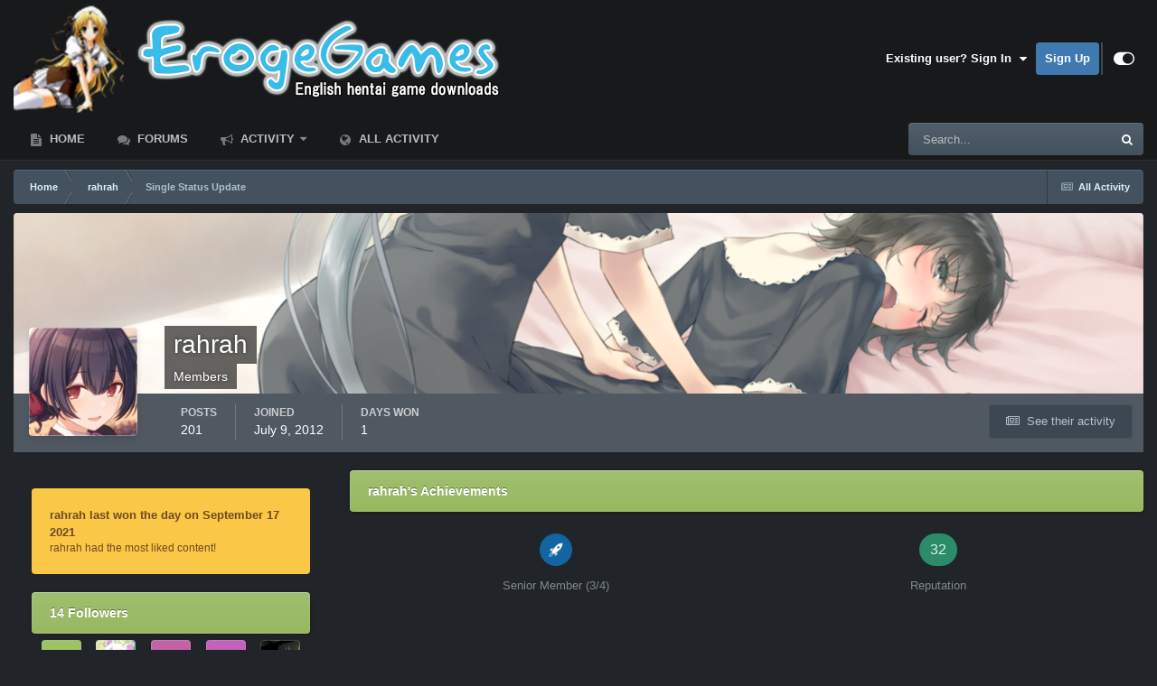

--- FILE ---
content_type: text/html;charset=UTF-8
request_url: https://erogegames.com/profile/1966-rahrah/?status=4412&type=status
body_size: 13547
content:
<!DOCTYPE html>
<html id="focus" lang="en-US" dir="ltr" 
data-focus-guest
data-focus-group-id='2'
data-focus-theme-id='2'

data-focus-navigation='dropdown'

data-focus-bg='1'




data-focus-scheme='dark'

data-focus-cookie='2'

data-focus-userlinks='radius sep cta'
data-focus-post='no-margin'
data-focus-post-header='background border-v'
data-focus-post-controls='transparent buttons'
data-focus-blocks='transparent'
data-focus-ui="guest-alert new-badge transparent-ficon"
>
	<head>
		<meta charset="utf-8">
		<title>Single Status Update from 01/02/16 by Cru3l - ErogeGames</title>
		
			
<!-- Google tag (gtag.js) -->
<script async src="https://www.googletagmanager.com/gtag/js?id=G-YW7BHNHMNM" type="bf0eeac651cb4f24c0b6c6c3-text/javascript"></script>
<script type="bf0eeac651cb4f24c0b6c6c3-text/javascript">
  window.dataLayer = window.dataLayer || [];
  function gtag(){dataLayer.push(arguments);}
  gtag('js', new Date());

  gtag('config', 'G-YW7BHNHMNM');
</script>

		
		

	<meta name="viewport" content="width=device-width, initial-scale=1">


	
	


	<meta name="twitter:card" content="summary" />




	
		
			
				<meta property="og:site_name" content="ErogeGames">
			
		
	

	
		
			
				<meta property="og:locale" content="en_US">
			
		
	


	
		<link rel="canonical" href="https://erogegames.com/profile/1966-rahrah/?status=4412&amp;type=status" />
	





<link rel="manifest" href="https://erogegames.com/manifest.webmanifest/">
<meta name="msapplication-config" content="https://erogegames.com/browserconfig.xml/">
<meta name="msapplication-starturl" content="/">
<meta name="application-name" content="ErogeGames">
<meta name="apple-mobile-web-app-title" content="ErogeGames">

	<meta name="theme-color" content="#17191b">










<link rel="preload" href="//erogegames.com/applications/core/interface/font/fontawesome-webfont.woff2?v=4.7.0" as="font" crossorigin="anonymous">
		




	<link rel='stylesheet' href='//static.erogegames.com/css_built_2/341e4a57816af3ba440d891ca87450ff_framework.css.gz?v=4e52a1ea3c1764418634' media='all'>

	<link rel='stylesheet' href='//static.erogegames.com/css_built_2/05e81b71abe4f22d6eb8d1a929494829_responsive.css.gz?v=4e52a1ea3c1764418634' media='all'>

	<link rel='stylesheet' href='//static.erogegames.com/css_built_2/90eb5adf50a8c640f633d47fd7eb1778_core.css.gz?v=4e52a1ea3c1764418634' media='all'>

	<link rel='stylesheet' href='//static.erogegames.com/css_built_2/5a0da001ccc2200dc5625c3f3934497d_core_responsive.css.gz?v=4e52a1ea3c1764418634' media='all'>

	<link rel='stylesheet' href='//static.erogegames.com/css_built_2/24bd4821c74747f952801a16eb6c868a_main.css.gz?v=4e52a1ea3c1764418634' media='all'>

	<link rel='stylesheet' href='//static.erogegames.com/css_built_2/13136374e1b49ed2a6386fef2a59fb0c_skins.css.gz?v=4e52a1ea3c1764418634' media='all'>

	<link rel='stylesheet' href='//static.erogegames.com/css_built_2/ffdbd8340d5c38a97b780eeb2549bc3f_profiles.css.gz?v=4e52a1ea3c1764418634' media='all'>

	<link rel='stylesheet' href='//static.erogegames.com/css_built_2/f2ef08fd7eaff94a9763df0d2e2aaa1f_streams.css.gz?v=4e52a1ea3c1764418634' media='all'>

	<link rel='stylesheet' href='//static.erogegames.com/css_built_2/9be4fe0d9dd3ee2160f368f53374cd3f_leaderboard.css.gz?v=4e52a1ea3c1764418634' media='all'>

	<link rel='stylesheet' href='//static.erogegames.com/css_built_2/125515e1b6f230e3adf3a20c594b0cea_profiles_responsive.css.gz?v=4e52a1ea3c1764418634' media='all'>





<link rel='stylesheet' href='//static.erogegames.com/css_built_2/258adbb6e4f3e83cd3b355f84e3fa002_custom.css.gz?v=4e52a1ea3c1764418634' media='all'>




		
<script type="bf0eeac651cb4f24c0b6c6c3-text/javascript">
var focusHtml = document.getElementById('focus');
var cookieId = focusHtml.getAttribute('data-focus-cookie');

//	['setting-name', enabled-by-default, has-toggle]
var focusSettings = [
	
 
	['mobile-footer', 1, 1],
	['fluid', 1, 1],
	['larger-font-size', 0, 1],
	['sticky-author-panel', 0, 1],
	['sticky-sidebar', 0, 1],
	['flip-sidebar', 0, 1],
	
	
]; 
for(var i = 0; i < focusSettings.length; i++) {
	var settingName = focusSettings[i][0];
	var isDefault = focusSettings[i][1];
	var allowToggle = focusSettings[i][2];
	if(allowToggle){
		var choice = localStorage.getItem(settingName);
		if( (choice === '1') || (!choice && (isDefault)) ){
			focusHtml.classList.add('enable--' + settingName + '');
		}
	} else if(isDefault){
		focusHtml.classList.add('enable--' + settingName + '');
	}
}


</script>

 
		
		
		

	
	<link rel='shortcut icon' href='//static.erogegames.com/monthly_2021_07/favicon.png' type="image/png">

		
 
	</head>
	<body class="ipsApp ipsApp_front ipsJS_none ipsClearfix" data-controller="core.front.core.app"  data-message=""  data-pageapp="core" data-pagelocation="front" data-pagemodule="members" data-pagecontroller="profile" data-pageid="1966"  >
		<a href="#ipsLayout_mainArea" class="ipsHide" title="Go to main content on this page" accesskey="m">Jump to content</a>
		
			
<ul id='elMobileNav' class='ipsResponsive_hideDesktop' data-controller='core.front.core.mobileNav'>
	
		
			
			
				
					<li id='elMobileBreadcrumb'>
						<a href='https://erogegames.com/profile/1966-rahrah/'>
							<span>rahrah</span>
						</a>
					</li>
				
				
			
				
				
			
		
	
  
	<li class='elMobileNav__home'>
		<a href='https://erogegames.com/'><i class="fa fa-home" aria-hidden="true"></i></a>
	</li>
	
	
	<li >
		<a data-action="defaultStream" href='https://erogegames.com/discover/'><i class="fa fa-newspaper-o" aria-hidden="true"></i></a>
	</li>

	

	
		<li class='ipsJS_show'>
			<a href='https://erogegames.com/search/' data-class='display--focus-mobile-search'><i class='fa fa-search'></i></a>
		</li>
	

	
<li data-focus-editor>
	<a href='#'>
		<i class='fa fa-toggle-on'></i>
	</a>
</li>
<li data-focus-toggle-theme>
	<a href='#'>
		<i class='fa'></i>
	</a>
</li>
  	
	<li data-ipsDrawer data-ipsDrawer-drawerElem='#elMobileDrawer'>
		<a href='#'>
			
			
				
			
			
			
			<i class='fa fa-navicon'></i>
		</a>
	</li>
</ul>
			
<div class='focus-mobile-search'>
	<div class='focus-mobile-search__close' data-class='display--focus-mobile-search'><i class="fa fa-times" aria-hidden="true"></i></div>
</div>
			<div id="ipsLayout_header">
				<header class="focus-header">
					<div class="ipsLayout_container">
						<div class="focus-header-align">
							
<a class='focus-logo' href='https://erogegames.com/' accesskey='1'>
	
		
		<span class='focus-logo__image'>
			<img src="//static.erogegames.com/monthly_2021_07/607343991_EGlogo.png.f84dd6dfb787309f7f326bb2b9d5a539.png" alt='ErogeGames'>
		</span>
		
			<!-- <span class='focus-logo__text'>
				<span class='focus-logo__name'>ErogeGames.com</span>
				<span class='focus-logo__slogan'>Hentai games download</span>
			</span> -->
		
	
</a>
							
								<div class="focus-user">

	<ul id='elUserNav' class='ipsList_inline cSignedOut ipsResponsive_showDesktop'>
		<li id='elSignInLink'>
			<a href='https://erogegames.com/login/' data-ipsMenu-closeOnClick="false" data-ipsMenu id='elUserSignIn'>
				Existing user? Sign In &nbsp;<i class='fa fa-caret-down'></i>
			</a>
			
<div id='elUserSignIn_menu' class='ipsMenu ipsMenu_auto ipsHide'>
	<form accept-charset='utf-8' method='post' action='https://erogegames.com/login/'>
		<input type="hidden" name="csrfKey" value="85057571cba8081eac82440263efb034">
		<input type="hidden" name="ref" value="aHR0cHM6Ly9lcm9nZWdhbWVzLmNvbS9wcm9maWxlLzE5NjYtcmFocmFoLz9zdGF0dXM9NDQxMiZ0eXBlPXN0YXR1cw==">
		<div data-role="loginForm">
			
			
			
				
<div class="ipsPad ipsForm ipsForm_vertical">
	<h4 class="ipsType_sectionHead">Sign In</h4>
	<br><br>
	<ul class='ipsList_reset'>
		<li class="ipsFieldRow ipsFieldRow_noLabel ipsFieldRow_fullWidth">
			
			
				<input type="email" placeholder="Email Address" name="auth" autocomplete="email">
			
		</li>
		<li class="ipsFieldRow ipsFieldRow_noLabel ipsFieldRow_fullWidth">
			<input type="password" placeholder="Password" name="password" autocomplete="current-password">
		</li>
		<li class="ipsFieldRow ipsFieldRow_checkbox ipsClearfix">
			<span class="ipsCustomInput">
				<input type="checkbox" name="remember_me" id="remember_me_checkbox" value="1" checked aria-checked="true">
				<span></span>
			</span>
			<div class="ipsFieldRow_content">
				<label class="ipsFieldRow_label" for="remember_me_checkbox">Remember me</label>
				<span class="ipsFieldRow_desc">Not recommended on shared computers</span>
			</div>
		</li>
		<li class="ipsFieldRow ipsFieldRow_fullWidth">
			<button type="submit" name="_processLogin" value="usernamepassword" class="ipsButton ipsButton_primary ipsButton_small" id="elSignIn_submit">Sign In</button>
			
				<p class="ipsType_right ipsType_small">
					
						<a href='https://erogegames.com/lostpassword/' data-ipsDialog data-ipsDialog-title='Forgot your password?'>
					
					Forgot your password?</a>
				</p>
			
		</li>
	</ul>
</div>
			
		</div>
	</form>
</div>
		</li>
		
			<li>
				
					<a href='https://erogegames.com/register/' data-ipsDialog data-ipsDialog-size='narrow' data-ipsDialog-title='Sign Up' id='elRegisterButton'>Sign Up</a>
				
			</li>
		
		
<li class='elUserNav_sep'></li>
<li class='cUserNav_icon' data-focus-editor>
	<a href='#' data-ipsTooltip>
		<i class='fa fa-toggle-on'></i>
	</a>
</li>
<li class='cUserNav_icon' data-focus-toggle-theme>
	<a href='#' data-ipsTooltip>
		<i class='fa'></i>
	</a>
</li>

 
	</ul>
</div>
							
						</div>
					</div>
				</header>
				<div class="ipsLayout_container ipsResponsive_showDesktop">
					<div class="focus-nav-bar">
						<div class="ipsLayout_container ipsFlex ipsFlex-jc:between ipsFlex-ai:center">
							<div class="focus-nav">

	<nav  class=' ipsResponsive_showDesktop'>
		<div class='ipsNavBar_primary ipsNavBar_primary--loading ipsLayout_container '>
			<ul data-role="primaryNavBar" class='ipsClearfix'>
				


	
		
		
		<li  id='elNavSecondary_20' data-role="navBarItem" data-navApp="cms" data-navExt="Pages">
			
			
				<a href="https://erogegames.com"  data-navItem-id="20" >
					Home<span class='ipsNavBar_active__identifier'></span>
				</a>
			
			
		</li>
	
	

	
		
		
		<li  id='elNavSecondary_10' data-role="navBarItem" data-navApp="forums" data-navExt="Forums">
			
			
				<a href="https://erogegames.com/forums/"  data-navItem-id="10" >
					Forums<span class='ipsNavBar_active__identifier'></span>
				</a>
			
			
		</li>
	
	

	
		
		
		<li  id='elNavSecondary_2' data-role="navBarItem" data-navApp="core" data-navExt="CustomItem">
			
			
				<a href="https://erogegames.com/discover/"  data-navItem-id="2" >
					Activity<span class='ipsNavBar_active__identifier'></span>
				</a>
			
			
				<ul class='ipsNavBar_secondary ipsHide' data-role='secondaryNavBar'>
					


	
	

	
	

	
	

	
		
		
		<li  id='elNavSecondary_8' data-role="navBarItem" data-navApp="core" data-navExt="Search">
			
			
				<a href="https://erogegames.com/search/"  data-navItem-id="8" >
					Search<span class='ipsNavBar_active__identifier'></span>
				</a>
			
			
		</li>
	
	

	
	

					<li class='ipsHide' id='elNavigationMore_2' data-role='navMore'>
						<a href='#' data-ipsMenu data-ipsMenu-appendTo='#elNavigationMore_2' id='elNavigationMore_2_dropdown'>More <i class='fa fa-caret-down'></i></a>
						<ul class='ipsHide ipsMenu ipsMenu_auto' id='elNavigationMore_2_dropdown_menu' data-role='moreDropdown'></ul>
					</li>
				</ul>
			
		</li>
	
	

	
		
		
		<li  id='elNavSecondary_4' data-role="navBarItem" data-navApp="core" data-navExt="AllActivity">
			
			
				<a href="https://erogegames.com/discover/"  data-navItem-id="4" >
					All Activity<span class='ipsNavBar_active__identifier'></span>
				</a>
			
			
		</li>
	
	

				
				<li class="focus-nav__more focus-nav__more--hidden">
					<a href="#"> More </a>
					<ul class='ipsNavBar_secondary'></ul>
				</li>
				
			</ul>
			

	<div id="elSearchWrapper">
		<div id='elSearch' data-controller="core.front.core.quickSearch">
			<form accept-charset='utf-8' action='//erogegames.com/search/?do=quicksearch' method='post'>
                <input type='search' id='elSearchField' placeholder='Search...' name='q' autocomplete='off' aria-label='Search'>
                <details class='cSearchFilter'>
                    <summary class='cSearchFilter__text'></summary>
                    <ul class='cSearchFilter__menu'>
                        
                        <li><label><input type="radio" name="type" value="all" ><span class='cSearchFilter__menuText'>Everywhere</span></label></li>
                        
                        
                            <li><label><input type="radio" name="type" value="core_statuses_status" checked><span class='cSearchFilter__menuText'>Status Updates</span></label></li>
                        
                            <li><label><input type="radio" name="type" value="forums_topic"><span class='cSearchFilter__menuText'>Topics</span></label></li>
                        
                            <li><label><input type="radio" name="type" value="cms_pages_pageitem"><span class='cSearchFilter__menuText'>Pages</span></label></li>
                        
                            <li><label><input type="radio" name="type" value="cms_records2"><span class='cSearchFilter__menuText'>Downloads</span></label></li>
                        
                            <li><label><input type="radio" name="type" value="core_members"><span class='cSearchFilter__menuText'>Members</span></label></li>
                        
                    </ul>
                </details>
				<button class='cSearchSubmit' type="submit" aria-label='Search'><i class="fa fa-search"></i></button>
			</form>
		</div>
	</div>

		</div>
	</nav>
</div>
							
								<div class="focus-search"></div>
							
						</div>
					</div>
				</div>
			</div>
		
		<main id="ipsLayout_body" class="ipsLayout_container">
			<div class="focus-content">
				<div class="focus-content-padding">
					<div id="ipsLayout_contentArea">
						<div class="focus-precontent">
							<div class="focus-breadcrumb">
								
<nav class='ipsBreadcrumb ipsBreadcrumb_top ipsFaded_withHover'>
	

	<ul class='ipsList_inline ipsPos_right'>
		
		<li >
			<a data-action="defaultStream" class='ipsType_light '  href='https://erogegames.com/discover/'><i class="fa fa-newspaper-o" aria-hidden="true"></i> <span>All Activity</span></a>
		</li>
		
	</ul>

	<ul data-role="breadcrumbList">
		<li>
			<a title="Home" href='https://erogegames.com/'>
				<span>Home <i class='fa fa-angle-right'></i></span>
			</a>
		</li>
		
		
			<li>
				
					<a href='https://erogegames.com/profile/1966-rahrah/'>
						<span>rahrah <i class='fa fa-angle-right' aria-hidden="true"></i></span>
					</a>
				
			</li>
		
			<li>
				
					Single Status Update
				
			</li>
		
	</ul>
</nav>
								

							</div>
						</div>
						






						<div id="ipsLayout_contentWrapper">
							
							<div id="ipsLayout_mainArea">
								
								
								
								
								

	




								

<!-- When altering this template be sure to also check for similar in the hovercard -->
<div data-controller='core.front.profile.main'>
	

<header data-role="profileHeader">
    <div class="ipsPageHead_special " id="elProfileHeader" data-controller="core.global.core.coverPhoto" data-url="https://erogegames.com/profile/1966-rahrah/?csrfKey=85057571cba8081eac82440263efb034" data-coveroffset="379">
        
        <div class="ipsCoverPhoto_container">
            
            <img src="//erogegames.com/applications/core/interface/js/spacer.png" data-src="//static.erogegames.com/monthly_2021_09/FLOWERS_kbHZFhz7qp.png.a781cb79ec9cdc4ca5d74016259e1db9.png" class="ipsCoverPhoto_photo" data-action="toggleCoverPhoto" alt="">
            
        </div>
        
        
        <div class="ipsColumns ipsColumns_collapsePhone" data-hideoncoveredit>
            <div class="ipsColumn ipsColumn_fixed ipsColumn_narrow ipsPos_center" id="elProfilePhoto">
                
                <a href="//static.erogegames.com/monthly_2022_07/tumblr_ebb4b4e68a67bc7de3782f97e2cda800_4ec9df0f_400.png.eabbc4eeaeb8c9a8c0abe989812523e1.png" data-ipslightbox class="ipsUserPhoto ipsUserPhoto_xlarge">
                    <img src="//static.erogegames.com/monthly_2022_07/tumblr_ebb4b4e68a67bc7de3782f97e2cda800_4ec9df0f_400.thumb.png.5ed5696d9e06e20abb3af346d89024a1.png" alt="">
                </a>
                
                
            </div>
            <div class="ipsColumn ipsColumn_fluid">
                <div class="ipsPos_left ipsPad cProfileHeader_name ipsType_normal">
                    <h1 class="ipsType_reset ipsPageHead_barText">
                        rahrah

                        
                        
                    </h1>
                    <span>
						
						<span class="ipsPageHead_barText">Members</span>
					</span>
                
</div>
                
                <ul class="ipsList_inline ipsPad ipsResponsive_hidePhone ipsResponsive_block ipsPos_left">
                    
                    <li>

<div data-followApp='core' data-followArea='member' data-followID='1966'  data-controller='core.front.core.followButton'>
	
		

	
</div></li>
                    
                    
                
</ul>
                
            </div>
        </div>
    </div>

    <div class="ipsGrid ipsAreaBackground ipsPad ipsResponsive_showPhone ipsResponsive_block">
        
        
        

        
        
        <div data-role="switchView" class="ipsGrid_span12">
            <div data-action="goToProfile" data-type="phone" class="ipsHide">
                <a href="https://erogegames.com/profile/1966-rahrah/" class="ipsButton ipsButton_veryLight ipsButton_small ipsButton_fullWidth" title="rahrah's Profile"><i class="fa fa-user"></i></a>
            </div>
            <div data-action="browseContent" data-type="phone" class="">
                <a href="https://erogegames.com/profile/1966-rahrah/content/" rel="nofollow" class="ipsButton ipsButton_veryLight ipsButton_small ipsButton_fullWidth" title="rahrah's Content"><i class="fa fa-newspaper-o"></i></a>
            </div>
        </div>
    </div>

    <div id="elProfileStats" class="ipsClearfix sm:ipsPadding ipsResponsive_pull">
        <div data-role="switchView" class="ipsResponsive_hidePhone ipsPos_right">
            <a href="https://erogegames.com/profile/1966-rahrah/" class="ipsButton ipsButton_veryLight ipsButton_small ipsPos_right ipsHide" data-action="goToProfile" data-type="full" title="rahrah's Profile"><i class="fa fa-user"></i> <span class="ipsResponsive_showDesktop ipsResponsive_inline"> View Profile</span></a>
            <a href="https://erogegames.com/profile/1966-rahrah/content/" rel="nofollow" class="ipsButton ipsButton_veryLight ipsButton_small ipsPos_right " data-action="browseContent" data-type="full" title="rahrah's Content"><i class="fa fa-newspaper-o"></i> <span class="ipsResponsive_showDesktop ipsResponsive_inline"> See their activity</span></a>
        </div>
        <ul class="ipsList_reset ipsFlex ipsFlex-ai:center ipsFlex-fw:wrap ipsPos_left ipsResponsive_noFloat">
            <li>
                <h4 class="ipsType_minorHeading">Posts</h4>
                201
            </li>
            <li>
                <h4 class="ipsType_minorHeading">Joined</h4>
                <time datetime='2012-07-09T05:26:00Z' title='07/09/12 05:26  AM' data-short='13 yr'>July 9, 2012</time>
            </li>
            
            
            <li>
                <h4 class="ipsType_minorHeading">Days Won</h4>
                <span data-ipstooltip title="The number of times rahrah had the most number of content likes for a day">1</span>
            </li>
            
        </ul>
    </div>
</header>

	<div data-role="profileContent" class='ipsSpacer_top'>

		<div class='ipsColumns ipsColumns_collapseTablet' data-controller="core.front.profile.body">
			<div class='ipsColumn ipsColumn_fixed ipsColumn_veryWide' id='elProfileInfoColumn'>
				<div class='ipsPadding ipsBox ipsResponsive_pull'>
					
					
						
							
							<div class='ipsLeaderboard_trophy_1 cProfileSidebarBlock ipsMargin_bottom ipsPadding ipsRadius'>
								<p class='ipsType_reset ipsType_medium'>
									<strong>
										<a class='ipsType_blendLinks' href="https://erogegames.com/leaderboard/?custom_date_start=1631880000&amp;custom_date_end=1631880000">
											
												rahrah last won the day on September 17 2021
											
										</a>
									</strong>
								</p>
								<p class='ipsType_reset ipsType_small'>rahrah had the most liked content!</p>
							</div>
						

						
					

					
					
					
                        
                    
					
						<div class='ipsWidget ipsWidget_vertical cProfileSidebarBlock ipsBox ipsBox--child ipsSpacer_bottom' id='elFollowers' data-feedID='member-1966' data-controller='core.front.profile.followers'>
							

<h2 class='ipsWidget_title ipsType_reset'>
	
	14 Followers
</h2>
<div class='ipsWidget_inner'>
	
		<ul class='ipsGrid ipsSpacer_top'>
			
				
					<li class='ipsGrid_span3 ipsType_center ' data-ipsTooltip title='LeonHardt'>


	<a href="https://erogegames.com/profile/2059-leonhardt/" rel="nofollow"  class="ipsUserPhoto ipsUserPhoto_mini" title="Go to LeonHardt's profile">
		<img src='data:image/svg+xml,%3Csvg%20xmlns%3D%22http%3A%2F%2Fwww.w3.org%2F2000%2Fsvg%22%20viewBox%3D%220%200%201024%201024%22%20style%3D%22background%3A%239dc462%22%3E%3Cg%3E%3Ctext%20text-anchor%3D%22middle%22%20dy%3D%22.35em%22%20x%3D%22512%22%20y%3D%22512%22%20fill%3D%22%23ffffff%22%20font-size%3D%22700%22%20font-family%3D%22-apple-system%2C%20BlinkMacSystemFont%2C%20Roboto%2C%20Helvetica%2C%20Arial%2C%20sans-serif%22%3EL%3C%2Ftext%3E%3C%2Fg%3E%3C%2Fsvg%3E' alt='LeonHardt' loading="lazy">
	</a>
</li>
				
			
				
					<li class='ipsGrid_span3 ipsType_center ' data-ipsTooltip title='Cru3l'>


	<a href="https://erogegames.com/profile/2373-cru3l/" rel="nofollow"  class="ipsUserPhoto ipsUserPhoto_mini" title="Go to Cru3l's profile">
		<img src='//static.erogegames.com/monthly_2021_07/profilepic2804_1.thumb.gif.a5ac1c8f5207c5120bc47a6f6fd83740.gif' alt='Cru3l' loading="lazy">
	</a>
</li>
				
			
				
					<li class='ipsGrid_span3 ipsType_center ' data-ipsTooltip title='JohnTheFig'>


	<a href="https://erogegames.com/profile/8818-johnthefig/" rel="nofollow"  class="ipsUserPhoto ipsUserPhoto_mini" title="Go to JohnTheFig's profile">
		<img src='data:image/svg+xml,%3Csvg%20xmlns%3D%22http%3A%2F%2Fwww.w3.org%2F2000%2Fsvg%22%20viewBox%3D%220%200%201024%201024%22%20style%3D%22background%3A%23c462a7%22%3E%3Cg%3E%3Ctext%20text-anchor%3D%22middle%22%20dy%3D%22.35em%22%20x%3D%22512%22%20y%3D%22512%22%20fill%3D%22%23ffffff%22%20font-size%3D%22700%22%20font-family%3D%22-apple-system%2C%20BlinkMacSystemFont%2C%20Roboto%2C%20Helvetica%2C%20Arial%2C%20sans-serif%22%3EJ%3C%2Ftext%3E%3C%2Fg%3E%3C%2Fsvg%3E' alt='JohnTheFig' loading="lazy">
	</a>
</li>
				
			
				
					<li class='ipsGrid_span3 ipsType_center ' data-ipsTooltip title='Mehh'>


	<a href="https://erogegames.com/profile/2700-mehh/" rel="nofollow"  class="ipsUserPhoto ipsUserPhoto_mini" title="Go to Mehh's profile">
		<img src='data:image/svg+xml,%3Csvg%20xmlns%3D%22http%3A%2F%2Fwww.w3.org%2F2000%2Fsvg%22%20viewBox%3D%220%200%201024%201024%22%20style%3D%22background%3A%23c462b9%22%3E%3Cg%3E%3Ctext%20text-anchor%3D%22middle%22%20dy%3D%22.35em%22%20x%3D%22512%22%20y%3D%22512%22%20fill%3D%22%23ffffff%22%20font-size%3D%22700%22%20font-family%3D%22-apple-system%2C%20BlinkMacSystemFont%2C%20Roboto%2C%20Helvetica%2C%20Arial%2C%20sans-serif%22%3EM%3C%2Ftext%3E%3C%2Fg%3E%3C%2Fsvg%3E' alt='Mehh' loading="lazy">
	</a>
</li>
				
			
				
					<li class='ipsGrid_span3 ipsType_center ' data-ipsTooltip title='Some guy'>


	<a href="https://erogegames.com/profile/7177-some-guy/" rel="nofollow"  class="ipsUserPhoto ipsUserPhoto_mini" title="Go to Some guy's profile">
		<img src='//static.erogegames.com/monthly_2021_07/profilepic9838_1.thumb.gif.2a1276d449a373c2097f1c4ff1c1ebd3.gif' alt='Some guy' loading="lazy">
	</a>
</li>
				
			
				
					<li class='ipsGrid_span3 ipsType_center ' data-ipsTooltip title='Pasa'>


	<a href="https://erogegames.com/profile/4406-pasa/" rel="nofollow"  class="ipsUserPhoto ipsUserPhoto_mini" title="Go to Pasa's profile">
		<img src='//static.erogegames.com/monthly_2021_07/profilepic6342_1.thumb.gif.d8c232eef123449b97abfab24fe933a5.gif' alt='Pasa' loading="lazy">
	</a>
</li>
				
			
				
					<li class='ipsGrid_span3 ipsType_center ' data-ipsTooltip title='Ithaqhua'>


	<a href="https://erogegames.com/profile/7940-ithaqhua/" rel="nofollow"  class="ipsUserPhoto ipsUserPhoto_mini" title="Go to Ithaqhua's profile">
		<img src='//static.erogegames.com/monthly_2021_07/profilepic10814_1.thumb.gif.2d6798a208802a1b59d517d47e67c919.gif' alt='Ithaqhua' loading="lazy">
	</a>
</li>
				
			
				
					<li class='ipsGrid_span3 ipsType_center ' data-ipsTooltip title='Kaoru'>


	<a href="https://erogegames.com/profile/2253-kaoru/" rel="nofollow"  class="ipsUserPhoto ipsUserPhoto_mini" title="Go to Kaoru's profile">
		<img src='//static.erogegames.com/monthly_2021_07/profilepic2653_1.thumb.gif.a515bc6ff7eed00f0bd3996332ba43b9.gif' alt='Kaoru' loading="lazy">
	</a>
</li>
				
			
				
					<li class='ipsGrid_span3 ipsType_center ' data-ipsTooltip title='Gerard the Lone Wolf'>


	<a href="https://erogegames.com/profile/2439-gerard-the-lone-wolf/" rel="nofollow"  class="ipsUserPhoto ipsUserPhoto_mini" title="Go to Gerard the Lone Wolf's profile">
		<img src='//static.erogegames.com/monthly_2021_07/profilepic2881_1.thumb.gif.73e2e5aac6bc8ffec915ba63f62d36b6.gif' alt='Gerard the Lone Wolf' loading="lazy">
	</a>
</li>
				
			
				
					<li class='ipsGrid_span3 ipsType_center ' data-ipsTooltip title='tapey'>


	<a href="https://erogegames.com/profile/7748-tapey/" rel="nofollow"  class="ipsUserPhoto ipsUserPhoto_mini" title="Go to tapey's profile">
		<img src='//static.erogegames.com/monthly_2021_07/profilepic10564_1.thumb.gif.5383cd398ef746fa527a693e0dd4f22b.gif' alt='tapey' loading="lazy">
	</a>
</li>
				
			
				
					<li class='ipsGrid_span3 ipsType_center ' data-ipsTooltip title='Leonhardt1207'>


	<a href="https://erogegames.com/profile/6837-leonhardt1207/" rel="nofollow"  class="ipsUserPhoto ipsUserPhoto_mini" title="Go to Leonhardt1207's profile">
		<img src='//static.erogegames.com/monthly_2021_07/profilepic9406_2.thumb.gif.3c39f7ba76d020d6646207a03b1c728e.gif' alt='Leonhardt1207' loading="lazy">
	</a>
</li>
				
			
				
					<li class='ipsGrid_span3 ipsType_center ' data-ipsTooltip title='Max'>


	<a href="https://erogegames.com/profile/8850-max/" rel="nofollow"  class="ipsUserPhoto ipsUserPhoto_mini" title="Go to Max's profile">
		<img src='//static.erogegames.com/monthly_2021_07/profilepic11981_1.thumb.gif.0295d7cc4bcce9bf98eaf3f9de27da9e.gif' alt='Max' loading="lazy">
	</a>
</li>
				
			
		</ul>
	
</div>

	<p class='ipsType_right ipsType_reset ipsPad_half ipsType_small ipsType_light ipsAreaBackground_light'>
		<a href='https://erogegames.com/profile/1966-rahrah/followers/' class='ipsType_blendLinks'>See all followers <i class='fa fa-caret-right'></i></a>
	</p>

						</div>
	 				
	 				
					
					
					
						<div class='ipsWidget ipsWidget_vertical cProfileSidebarBlock ipsBox ipsBox--child ipsSpacer_bottom' data-controller='core.front.profile.toggleBlock'>
							


	<h2 class='ipsWidget_title ipsType_reset'>
		Recent Profile Visitors
	</h2>
	<div class='ipsWidget_inner ipsPad'>
		<div class='ipsType_center ipsType_medium'>
			<p class='ipsType_light'>
				The recent visitors block is disabled and is not being shown to other users.
			</p>
            
		</div>
	</div>

		
						</div>
					
				</div>

			</div>
			<section class='ipsColumn ipsColumn_fluid'>
				
					<div class='ipsWidget ipsBox ipsMargin_bottom'>
						<h2 class='ipsWidget_title ipsType_reset ipsFlex ipsFlex-ai:center ipsFlex-jc:between'>
							<span>
								
									rahrah's Achievements
								
							</span>
						</h2>
						<div class='ipsWidget_inner ipsPadding_horizontal ipsPadding_vertical:half ipsType_center cProfileAchievements'>
							
								<div class='ipsFlex ipsFlex-fd:column ipsFlex-ai:center ipsPadding_vertical:half'>
									
<img src='//static.erogegames.com/set_resources_2/84c1e40ea0e759e3f1505eb1788ddf3c_default_rank.png' loading="lazy" alt="Senior Member" class="ipsDimension:4" data-ipsTooltip title="Rank: Senior Member (3/4)">
									<h3 class='ipsType_reset ipsType_unbold ipsType_medium ipsType_light ipsMargin_top:half'>
                                        Senior Member (3/4)
									</h3>
								</div>
							
							
									
								
							
							
								
									<div class='ipsPadding_vertical:half'>
								
										<p class='ipsType_reset cProfileRepScore cProfileRepScore_positive ipsRadius:full ipsDimension_height:4 ipsDimension_minWidth:4 ipsPadding_horizontal:half ipsType_large ipsFlex-inline ipsFlex-ai:center ipsFlex-jc:center' data-ipsTooltip title="Excellent">32</p>
										<h3 class='ipsType_reset ipsType_unbold ipsType_medium ipsType_light ipsMargin_top:half'>
											Reputation
										</h3>
								
									</div>
								
							
							
						</div>
					</div>
				

				<div class='ipsBox ipsResponsive_pull'>
					
<div class='ipsPad' id='elSingleStatusUpdate'>
	<h2 class='ipsType_pageTitle '>
		Single Status Update
	</h2>
	<p class='ipsType_reset ipsType_normal ipsSpacer_bottom'>
		<a href='https://erogegames.com/profile/1966-rahrah/?do=content&amp;type=core_statuses_status&amp;change_section=1'><i class='fa fa-caret-left'></i> See all updates by rahrah</a>
	</p>
	<div data-controller='core.front.profile.statusFeed' class='cStatusUpdates ipsSpacer_top'>
		<ol class='ipsType_normal ipsList_reset' data-role='commentFeed'>
			

<li data-controller='core.front.statuses.status' class='ipsStreamItem ipsStreamItem_contentBlock   ipsAreaBackground_reset ipsPad' data-timestamp='1451777028' data-role='activityItem' data-statusid="4412">
	<a id='status-4412'></a>
	<div class='ipsStreamItem_container'>
		<div class='ipsStreamItem_header ipsPhotoPanel ipsPhotoPanel_mini'>
			<span class='ipsStreamItem_contentType' data-ipsTooltip title='Status Update'><i class='fa fa-user'></i></span>
			
				


	<a href="https://erogegames.com/profile/2373-cru3l/" rel="nofollow" data-ipsHover data-ipsHover-width="370" data-ipsHover-target="https://erogegames.com/profile/2373-cru3l/?do=hovercard" class="ipsUserPhoto ipsUserPhoto_mini" title="Go to Cru3l's profile">
		<img src='//static.erogegames.com/monthly_2021_07/profilepic2804_1.thumb.gif.a5ac1c8f5207c5120bc47a6f6fd83740.gif' alt='Cru3l' loading="lazy">
	</a>

			
			<div>
				<h2 class='ipsType_reset ipsStreamItem_title  ipsType_break'>
					
						<ul class='ipsList_inline ipsList_noSpacing'>
							<li>
								<strong>
									
										


<a href='https://erogegames.com/profile/2373-cru3l/' rel="nofollow" data-ipsHover data-ipsHover-width='370' data-ipsHover-target='https://erogegames.com/profile/2373-cru3l/?do=hovercard&amp;referrer=https%253A%252F%252Ferogegames.com%252Fprofile%252F1966-rahrah%252F%253Fstatus%253D4412%2526type%253Dstatus' title="Go to Cru3l's profile" class="ipsType_break">Cru3l</a>
									
								</strong>
							</li>
							<li>
								&nbsp;<i class='fa fa-angle-right'></i>&nbsp;
							</li>
							<li>
								<strong>
									
										


<a href='https://erogegames.com/profile/1966-rahrah/' rel="nofollow" data-ipsHover data-ipsHover-width='370' data-ipsHover-target='https://erogegames.com/profile/1966-rahrah/?do=hovercard&amp;referrer=https%253A%252F%252Ferogegames.com%252Fprofile%252F1966-rahrah%252F%253Fstatus%253D4412%2526type%253Dstatus' title="Go to rahrah's profile" class="ipsType_break">rahrah</a>
									
								</strong>
							</li>
						</ul>
					
					
				</h2>
				
			</div>
		</div>
		
			<div data-ipsTruncate data-ipsTruncate-size='10 lines' class='ipsStreamItem_snippet' >
				<div class='ipsType_richText ipsType_normal ipsContained' data-controller='core.front.core.lightboxedImages'>
<p><em><span>HB!!!!!!!!! </span></em></p><p><em><span>
Look at that, if that's your real age... then it seems like I am older than you. Thought you were the old one. xD</span></em></p><p><em><span>
</span></em><a href="http://i.imgur.com/qPCaaRM.gifv" rel="external nofollow"><em><span>http://i.imgur.com/qPCaaRM.gifv</span></em></a></p>
</div>
			</div>
		
		
			<ul class='ipsList_inline ipsStreamItem_meta ipsFaded_withHover'>
				<li class='ipsType_medium'> <a href='https://erogegames.com/profile/1966-rahrah/?status=4412&amp;type=status' class='ipsType_blendLinks'><span class='ipsType_light'><i class='fa fa-clock-o'></i> <time datetime='2016-01-02T23:23:48Z' title='01/02/16 11:23  PM' data-short='10 yr'>January 2, 2016</time></span></a></li>
				
				
				
					
			</ul>
		
		
			<div class='ipsComment_feed ipsComment_subComments ipsType_medium'>
				<ol class="ipsList_reset" data-role='statusComments' data-currentPage='1'>
					




				</ol>
				
			</div>
		
		
	</div>
</li>
		</ol>
	</div>
</div>
				</div>
			</section>
		</div>

	</div>
</div>


								


							</div>
							


						</div>
					</div>
					
				</div>
				

<div class='focus-mega-footer'>
	<div class='focus-mega-footer__columns'>
		
			<div class='focus-mega-footer__column'>
				<ul>
<li><a href="https://erogedownload.com/">Eroge Download</a></li>
<li><a href="https://hentai-rpg.com/">Hentai RPG</a></li>
<li><a href="https://erogegames.com/downloads/yaoi/">Yaoi hentai games</a></li>
<li><a href="https://hentai-zone.com/">English hentai anime</a></li>
<li><a href="https://erogegames.com/downloads/otome/">Otome game</a></li>
<li><a href="https://freeanimesource.com/">Watch anime free</a></li>
</ul>
			</div>
		
		
			<div class='focus-mega-footer__column'>
              	<script type="bf0eeac651cb4f24c0b6c6c3-text/javascript">
	atOptions = {
		'key' : '0ed5bb039662310d0be48e80390c84db',
		'format' : 'iframe',
		'height' : 90,
		'width' : 728,
		'params' : {}
	};
</script>
<script type="bf0eeac651cb4f24c0b6c6c3-text/javascript" src="//www.highperformanceformat.com/0ed5bb039662310d0be48e80390c84db/invoke.js"></script>
				
			</div>
		
		
			<div class='focus-mega-footer__column'>
              	<script type="bf0eeac651cb4f24c0b6c6c3-text/javascript" src='//pl16109087.effectivegatecpm.com/f1/fb/f0/f1fbf048c7f4014bc7b7f1cf422141e9.js'></script>
				
			</div>
		
		
		
		
	</div>
</div>

				
<nav class='ipsBreadcrumb ipsBreadcrumb_bottom ipsFaded_withHover'>
	
		


	

	<ul class='ipsList_inline ipsPos_right'>
		
		<li >
			<a data-action="defaultStream" class='ipsType_light '  href='https://erogegames.com/discover/'><i class="fa fa-newspaper-o" aria-hidden="true"></i> <span>All Activity</span></a>
		</li>
		
	</ul>

	<ul data-role="breadcrumbList">
		<li>
			<a title="Home" href='https://erogegames.com/'>
				<span>Home <i class='fa fa-angle-right'></i></span>
			</a>
		</li>
		
		
			<li>
				
					<a href='https://erogegames.com/profile/1966-rahrah/'>
						<span>rahrah <i class='fa fa-angle-right' aria-hidden="true"></i></span>
					</a>
				
			</li>
		
			<li>
				
					Single Status Update
				
			</li>
		
	</ul>
</nav>
			</div>
		</main>

	
		<div class='chatBar right ' data-controller='bim.chatbox.main'>
			
			
		</div>
	

		
			<footer id="ipsLayout_footer" class="ipsClearfix">
				
				<div class="ipsLayout_container">
					

<ul class='ipsList_inline ipsType_center ipsSpacer_top' id="elFooterLinks">
	
<li class="focus:copyright"><a href="https://erogegames.com" target="_blank" rel="noopener">ErogeGames © 2010 - 2025</a></li>
	
	
	
	
	
	
		<li><a rel="nofollow" href='https://erogegames.com/contact/' data-ipsdialog data-ipsDialog-remoteSubmit data-ipsDialog-flashMessage='Thanks, your message has been sent to the administrators.' data-ipsdialog-title="Contact Us">Contact Us</a></li>
	
</ul>	




				</div>
			</footer>      
			
<div id='elMobileDrawer' class='ipsDrawer ipsHide'>
	<div class='ipsDrawer_menu'>
		<a href='#' class='ipsDrawer_close' data-action='close'><span>&times;</span></a>
		<div class='ipsDrawer_content ipsFlex ipsFlex-fd:column'>
			
				<div class='ipsPadding ipsBorder_bottom'>
					<ul class='ipsToolList ipsToolList_vertical'>
						<li>
							<a href='https://erogegames.com/login/' id='elSigninButton_mobile' class='ipsButton ipsButton_light ipsButton_small ipsButton_fullWidth'>Existing user? Sign In</a>
						</li>
						
							<li>
								
									<a href='https://erogegames.com/register/' data-ipsDialog data-ipsDialog-size='narrow' data-ipsDialog-title='Sign Up' data-ipsDialog-fixed='true' id='elRegisterButton_mobile' class='ipsButton ipsButton_small ipsButton_fullWidth ipsButton_important'>Sign Up</a>
								
							</li>
						
					</ul>
				</div>
			

			

			<ul class='ipsDrawer_list ipsFlex-flex:11'>
				

				
				
				
				
					
						
						
							<li><a href='https://erogegames.com' >Home</a></li>
						
					
				
					
						
						
							<li><a href='https://erogegames.com/forums/' >Forums</a></li>
						
					
				
					
						
						
							<li class='ipsDrawer_itemParent'>
								<h4 class='ipsDrawer_title'><a href='#'>Activity</a></h4>
								<ul class='ipsDrawer_list'>
									<li data-action="back"><a href='#'>Back</a></li>
									
									
										
										
										
											
										
											
										
											
										
											
												
											
										
											
										
									
													
									
										<li><a href='https://erogegames.com/discover/'>Activity</a></li>
									
									
									
										


	

	

	

	
		
			<li>
				<a href='https://erogegames.com/search/' >
					Search
				</a>
			</li>
		
	

	

										
								</ul>
							</li>
						
					
				
					
						
						
							<li><a href='https://erogegames.com/discover/' >All Activity</a></li>
						
					
				
				
			</ul>

			
		</div>
	</div>
</div>

<div id='elMobileCreateMenuDrawer' class='ipsDrawer ipsHide'>
	<div class='ipsDrawer_menu'>
		<a href='#' class='ipsDrawer_close' data-action='close'><span>&times;</span></a>
		<div class='ipsDrawer_content ipsSpacer_bottom ipsPad'>
			<ul class='ipsDrawer_list'>
				<li class="ipsDrawer_listTitle ipsType_reset">Create New...</li>
				
			</ul>
		</div>
	</div>
</div>
			
			



<div class='focus-mobile-footer-spacer'></div>
<nav class='focus-mobile-footer'>
	<ul>
		
		
		<li data-item='forums' >
			<a href='https://erogegames.com/forums/'>
				<i class="fa fa-comments-o" aria-hidden="true"></i>
				<span class='focus-mobile-footer__text'>Forums</span>
			</a>
		</li>
		
		
		
		
		
		
			
			<li data-item='discover' >
				<a href='https://erogegames.com/discover/'>
					<i class="fa fa-newspaper-o" aria-hidden="true"></i>
					<span class='focus-mobile-footer__text'>Unread</span>
				</a>
			</li>
		
		
		
		
		
		
			
				<li data-item='login'>
					<a href='https://erogegames.com/login/'>
						<i class="fa fa-user" aria-hidden="true"></i>
						<span class='focus-mobile-footer__text'>app_sign_in</span>
					</a>
				</li>
			
			
				<li data-item='register'>
				
					<a href='https://erogegames.com/register/' data-ipsDialog data-ipsDialog-size='narrow' data-ipsDialog-title='Sign Up'>
				
						<i class="fa fa-user" aria-hidden="true"></i>
						<span class='focus-mobile-footer__text'>app_register</span>
					</a>
				</li>
			
		
		
			<li data-item='more' data-ipsDrawer data-ipsDrawer-drawerElem='#elMobileDrawer'>
				<a href='#'>
					<i class="fa fa-ellipsis-h" aria-hidden="true"></i>
					<span class='focus-mobile-footer__text'>More</span>
				</a>
			</li>
		
	</ul>
</nav>

			

	
	<script type="bf0eeac651cb4f24c0b6c6c3-text/javascript">
		var ipsDebug = false;		
	
		var CKEDITOR_BASEPATH = '//erogegames.com/applications/core/interface/ckeditor/ckeditor/';
	
		var ipsSettings = {
			
			
			cookie_path: "/",
			
			cookie_prefix: "ips4_",
			
			
			cookie_ssl: true,
			
            essential_cookies: ["oauth_authorize","member_id","login_key","clearAutosave","lastSearch","device_key","IPSSessionFront","loggedIn","noCache","hasJS","cookie_consent","cookie_consent_optional","forumpass_*"],
			upload_imgURL: "//static.erogegames.com/set_resources_2/0cb563f8144768654a2205065d13abd6_upload.png",
			message_imgURL: "//static.erogegames.com/set_resources_2/0cb563f8144768654a2205065d13abd6_message.png",
			notification_imgURL: "//static.erogegames.com/set_resources_2/0cb563f8144768654a2205065d13abd6_notification.png",
			baseURL: "//erogegames.com/",
			jsURL: "//erogegames.com/applications/core/interface/js/js.php",
			csrfKey: "85057571cba8081eac82440263efb034",
			antiCache: "4e52a1ea3c1764418634",
			jsAntiCache: "4e52a1ea3c1769336110",
			disableNotificationSounds: true,
			useCompiledFiles: true,
			links_external: true,
			memberID: 0,
			lazyLoadEnabled: true,
			blankImg: "//erogegames.com/applications/core/interface/js/spacer.png",
			googleAnalyticsEnabled: true,
			matomoEnabled: false,
			viewProfiles: true,
			mapProvider: 'none',
			mapApiKey: '',
			pushPublicKey: "BL_eZzFIeBeJ1oJXc_CJ2u9LjZp_O5v2aqf2sjLaNy3n6bSpdDjTfu9J_qgf-jgUmpiEeRHj9e1sYGOPkGF36ug",
			relativeDates: true
		};
		
		
		
		
			ipsSettings['maxImageDimensions'] = {
				width: 1000,
				height: 750
			};
		
		
	</script>





<script type="bf0eeac651cb4f24c0b6c6c3-text/javascript" src='//static.erogegames.com/javascript_global/root_library.js.gz?v=4e52a1ea3c1769336110' data-ips></script>


<script type="bf0eeac651cb4f24c0b6c6c3-text/javascript" src='//static.erogegames.com/javascript_global/root_js_lang_1.js.gz?v=4e52a1ea3c1769336110' data-ips></script>


<script type="bf0eeac651cb4f24c0b6c6c3-text/javascript" src='//static.erogegames.com/javascript_global/root_framework.js.gz?v=4e52a1ea3c1769336110' data-ips></script>


<script type="bf0eeac651cb4f24c0b6c6c3-text/javascript" src='//static.erogegames.com/javascript_core/global_global_core.js.gz?v=4e52a1ea3c1769336110' data-ips></script>


<script type="bf0eeac651cb4f24c0b6c6c3-text/javascript" src='//static.erogegames.com/javascript_global/root_front.js.gz?v=4e52a1ea3c1769336110' data-ips></script>


<script type="bf0eeac651cb4f24c0b6c6c3-text/javascript" src='//static.erogegames.com/javascript_core/front_front_core.js.gz?v=4e52a1ea3c1769336110' data-ips></script>


<script type="bf0eeac651cb4f24c0b6c6c3-text/javascript" src='//erogegames.com/applications/core/interface/jquery/jquery-ui.js?v=4e52a1ea3c1769336110' data-ips></script>


<script type="bf0eeac651cb4f24c0b6c6c3-text/javascript" src='//static.erogegames.com/javascript_chatbox/front_front_chatbox.js.gz?v=4e52a1ea3c1769336110' data-ips></script>


<script type="bf0eeac651cb4f24c0b6c6c3-text/javascript" src='//static.erogegames.com/javascript_core/front_front_statuses.js.gz?v=4e52a1ea3c1769336110' data-ips></script>


<script type="bf0eeac651cb4f24c0b6c6c3-text/javascript" src='//static.erogegames.com/javascript_core/front_front_profile.js.gz?v=4e52a1ea3c1769336110' data-ips></script>


<script type="bf0eeac651cb4f24c0b6c6c3-text/javascript" src='//static.erogegames.com/javascript_core/front_app.js.gz?v=4e52a1ea3c1769336110' data-ips></script>


<script type="bf0eeac651cb4f24c0b6c6c3-text/javascript" src='//static.erogegames.com/javascript_global/root_map.js.gz?v=4e52a1ea3c1769336110' data-ips></script>



	<script type="bf0eeac651cb4f24c0b6c6c3-text/javascript">
		
			ips.setSetting( 'date_format', jQuery.parseJSON('"mm\/dd\/yy"') );
		
			ips.setSetting( 'date_first_day', jQuery.parseJSON('0') );
		
			ips.setSetting( 'ipb_url_filter_option', jQuery.parseJSON('"none"') );
		
			ips.setSetting( 'url_filter_any_action', jQuery.parseJSON('"allow"') );
		
			ips.setSetting( 'bypass_profanity', jQuery.parseJSON('0') );
		
			ips.setSetting( 'emoji_style', jQuery.parseJSON('"native"') );
		
			ips.setSetting( 'emoji_shortcodes', jQuery.parseJSON('true') );
		
			ips.setSetting( 'emoji_ascii', jQuery.parseJSON('true') );
		
			ips.setSetting( 'emoji_cache', jQuery.parseJSON('1762190409') );
		
			ips.setSetting( 'image_jpg_quality', jQuery.parseJSON('85') );
		
			ips.setSetting( 'cloud2', jQuery.parseJSON('false') );
		
			ips.setSetting( 'chatbox_member_name', jQuery.parseJSON('null') );
		
			ips.setSetting( 'chatbox_popup_height', jQuery.parseJSON('480') );
		
			ips.setSetting( 'chatbox_bar_full', jQuery.parseJSON('"0"') );
		
			ips.setSetting( 'chatbox_bar_mini', jQuery.parseJSON('""') );
		
			ips.setSetting( 'chatbox_bar_bottom', jQuery.parseJSON('"0"') );
		
			ips.setSetting( 'chatbox_bar_pos', jQuery.parseJSON('"right"') );
		
			ips.setSetting( 'chatbox_force_scroll_down', jQuery.parseJSON('"0"') );
		
			ips.setSetting( 'chatbox_tabCount', jQuery.parseJSON('-1') );
		
			ips.setSetting( 'chatbox_no_disconnect', jQuery.parseJSON('"0"') );
		
			ips.setSetting( 'chatbox_timeago', jQuery.parseJSON('"1"') );
		
			ips.setSetting( 'chatbox_no_emoji', jQuery.parseJSON('"0"') );
		
			ips.setSetting( 'chatbox_userFormat', {"2":{"prefix":"","suffix":""},"3":{"prefix":"","suffix":""},"4":{"prefix":"","suffix":""},"6":{"prefix":"","suffix":""},"9":{"prefix":"","suffix":""}} );
		
			ips.setSetting( 'chatbox_version', jQuery.parseJSON('"2.9.4"') );
		
			ips.setSetting( 'isAnonymous', jQuery.parseJSON('false') );
		
		
        
    </script>



<script type='application/ld+json'>
{
    "@context": "http://schema.org",
    "@type": "ProfilePage",
    "url": "https://erogegames.com/profile/1966-rahrah/",
    "name": "rahrah",
    "mainEntity": {
        "@type": "Person",
        "name": "rahrah",
        "identifier": 1966
    },
    "primaryImageOfPage": {
        "@type": "ImageObject",
        "contentUrl": "//static.erogegames.com/monthly_2022_07/tumblr_ebb4b4e68a67bc7de3782f97e2cda800_4ec9df0f_400.thumb.png.5ed5696d9e06e20abb3af346d89024a1.png",
        "representativeOfPage": true,
        "thumbnail": {
            "@type": "ImageObject",
            "contentUrl": "//static.erogegames.com/monthly_2022_07/tumblr_ebb4b4e68a67bc7de3782f97e2cda800_4ec9df0f_400.thumb.png.5ed5696d9e06e20abb3af346d89024a1.png"
        }
    },
    "thumbnailUrl": "//static.erogegames.com/monthly_2022_07/tumblr_ebb4b4e68a67bc7de3782f97e2cda800_4ec9df0f_400.thumb.png.5ed5696d9e06e20abb3af346d89024a1.png",
    "image": "//static.erogegames.com/monthly_2022_07/tumblr_ebb4b4e68a67bc7de3782f97e2cda800_4ec9df0f_400.png.eabbc4eeaeb8c9a8c0abe989812523e1.png",
    "relatedLink": "https://erogegames.com/profile/1966-rahrah/content/",
    "dateCreated": "2012-07-09T05:26:00+0000",
    "interactionStatistic": [
        {
            "@type": "InteractionCounter",
            "interactionType": "http://schema.org/CommentAction",
            "userInteractionCount": 201
        },
        {
            "@type": "InteractionCounter",
            "interactionType": "http://schema.org/ViewAction",
            "userInteractionCount": 87830
        }
    ]
}	
</script>

<script type='application/ld+json'>
{
    "@context": "http://www.schema.org",
    "publisher": "https://erogegames.com/#organization",
    "@type": "WebSite",
    "@id": "https://erogegames.com/#website",
    "mainEntityOfPage": "https://erogegames.com/",
    "name": "ErogeGames",
    "url": "https://erogegames.com/",
    "potentialAction": {
        "type": "SearchAction",
        "query-input": "required name=query",
        "target": "https://erogegames.com/search/?q={query}"
    },
    "inLanguage": [
        {
            "@type": "Language",
            "name": "English (USA)",
            "alternateName": "en-US"
        }
    ]
}	
</script>

<script type='application/ld+json'>
{
    "@context": "http://www.schema.org",
    "@type": "Organization",
    "@id": "https://erogegames.com/#organization",
    "mainEntityOfPage": "https://erogegames.com/",
    "name": "ErogeGames",
    "url": "https://erogegames.com/",
    "logo": {
        "@type": "ImageObject",
        "@id": "https://erogegames.com/#logo",
        "url": "//static.erogegames.com/monthly_2021_07/607343991_EGlogo.png.f84dd6dfb787309f7f326bb2b9d5a539.png"
    }
}	
</script>

<script type='application/ld+json'>
{
    "@context": "http://schema.org",
    "@type": "BreadcrumbList",
    "itemListElement": [
        {
            "@type": "ListItem",
            "position": 1,
            "item": {
                "name": "rahrah",
                "@id": "https://erogegames.com/profile/1966-rahrah/"
            }
        },
        {
            "@type": "ListItem",
            "position": 2,
            "item": {
                "name": "Single Status Update"
            }
        }
    ]
}	
</script>

<script type='application/ld+json'>
{
    "@context": "http://schema.org",
    "@type": "ContactPage",
    "url": "https://erogegames.com/contact/"
}	
</script>



<script type="bf0eeac651cb4f24c0b6c6c3-text/javascript">
    (() => {
        let gqlKeys = [];
        for (let [k, v] of Object.entries(gqlKeys)) {
            ips.setGraphQlData(k, v);
        }
    })();
</script>
			

<script type="bf0eeac651cb4f24c0b6c6c3-text/javascript">$(document).ready(function(){
	
	var html = $('#focus');

	if (matchMedia) {
		var focus_pageWidth = window.matchMedia( "(min-width: 980px)" );
		focus_pageWidth.addListener(WidthChange);
		WidthChange(focus_pageWidth);
	}
	function WidthChange(focus_pageWidth) {
		if (focus_pageWidth.matches) {
			$("#elSearchWrapper").prependTo(".focus-search");
		} else {
			$("#elSearchWrapper").prependTo(".focus-mobile-search");
		}
	}

	

	// Customizer
	var customizerTooltip = getComputedStyle(document.documentElement).getPropertyValue('--lang__Customizer').slice(1, -1);
	$('[data-focus-editor] [data-ipsTooltip]').prop('title', customizerTooltip);
	$("[data-focus-editor]").hover(function() {
		html.addClass('focus-picker--loaded');
	});
	// Open and close with data-focus-editor
	$("[data-focus-editor]").on('click', function(event){
		html.toggleClass('focus-editor-open').addClass('focus-picker--loaded');
		event.preventDefault();
	});
	// ..and close by pressing ESC
	$(document).keyup(function(e) {
		if (e.keyCode === 27){
			html.removeClass('focus-editor-open');
		}
	});

	

	// Loop through settings and create the Customizer panels
	for(var i = 0; i < focusSettings.length; i++) {
		if(focusSettings[i][2]){
			var settingName = focusSettings[i][0];
			var settingDefault = focusSettings[i][1];
			var settingChoice = localStorage.getItem(settingName);
			if(settingChoice === '1' || (!(settingChoice) && settingDefault)){
				var status = 1;
			} else {
				var status = 0;
			}
			$("#focusEditorPanels").append("<div class='focus-editor-panel' data-setting='" + settingName + "' data-default='" + settingDefault + "' data-status='" + status + "'><div class='focus-editor-toggle'><i class='focus-toggle'><i></i></i></div><div class='focus-editor-text'></div></div>");
		}
	}

	// Change the class and localstorage when the toggle is clicked
	$('.focus-editor-panel[data-setting]').on('click', function(){
		var settingName = $(this).attr('data-setting');
		var settingStatus = $(this).attr('data-status');
		if(settingStatus === '1'){
			html.removeClass('enable--' + settingName);
			localStorage.setItem(settingName, '0');
			$(this).attr('data-status', '0');
		} else {
			html.addClass('enable--' + settingName);
			localStorage.setItem(settingName, '1');
			$(this).attr('data-status', '1');
		}
	});

	// Dark/light mode button
	var toggleThemeTooltip = getComputedStyle(document.documentElement).getPropertyValue('--lang--light-dark-mode').slice(1, -1);
	$('[data-focus-toggle-theme] [data-ipsTooltip]').prop('title', toggleThemeTooltip);
	$('[data-focus-toggle-theme]').on('click', function(e){
		var focusThemeId = html.attr('data-focus-alt-theme');
		if(focusThemeId){
			e.preventDefault();
			$("#focusAltThemeSubmit").val(focusThemeId);
			$("#focusAltThemeSubmit").click();
		}
	});

	 
		// Make hover navigation work with touch devices
		;(function(e,t,n,r){e.fn.doubleTapToGo=function(r){if(!("ontouchstart"in t)&&!navigator.msMaxTouchPoints&&!navigator.userAgent.toLowerCase().match(/windows phone os 7/i))return false;this.each(function(){var t=false;e(this).on("click",function(n){var r=e(this);if(r[0]!=t[0]){n.preventDefault();t=r}});e(n).on("click touchstart MSPointerDown",function(n){var r=true,i=e(n.target).parents();for(var s=0;s<i.length;s++)if(i[s]==t[0])r=false;if(r)t=false})});return this}})(jQuery,window,document); $('.ipsNavBar_primary > ul > li:has(ul)').doubleTapToGo();
	

	

	

	

	

	

	// Toggle class
	$('[data-class]').on( "click", function(event) { event.preventDefault(); var classContent = $(this).attr('data-class'); var classModifiers = classContent.split(' '); var className = classModifiers[0]; var modifyClass = classModifiers[1]; if (classModifiers[2]){ var targetElement = classModifiers[2]; } else { var targetElement = 'html'; } if (modifyClass === 'add'){ $(targetElement).addClass(className); } else if (modifyClass === 'remove'){ $(targetElement).removeClass(className); } else { $(targetElement).toggleClass(className); } });

});

// More dropdown menu
 
function focusNavigation() { var navwidth = 0; var morewidth = $('.ipsNavBar_primary .focus-nav__more').outerWidth(true); $('.ipsNavBar_primary > ul > li:not(.focus-nav__more)').each(function() { navwidth += $(this).outerWidth( true ) + 2; }); var availablespace = $('.ipsNavBar_primary').outerWidth(true) - morewidth; if (availablespace > 0 && navwidth > availablespace) { var lastItem = $('.ipsNavBar_primary > ul > li:not(.focus-nav__more)').last(); lastItem.attr('data-width', lastItem.outerWidth(true)); lastItem.prependTo($('.ipsNavBar_primary .focus-nav__more > ul')); focusNavigation(); } else { var firstMoreElement = $('.ipsNavBar_primary li.focus-nav__more li').first(); if (navwidth + firstMoreElement.data('width') < availablespace) { firstMoreElement.insertBefore($('.ipsNavBar_primary .focus-nav__more')); } } if ($('.focus-nav__more li').length > 0) { $('.focus-nav__more').removeClass('focus-nav__more--hidden'); } else { $('.focus-nav__more').addClass('focus-nav__more--hidden'); } }
$(window).on('load',function(){ $(".ipsNavBar_primary").removeClass("ipsNavBar_primary--loading"); focusNavigation(); });
$(window).on('resize',function(){ focusNavigation(); });
$(document).ready(function(){
	$('[data-setting="fluid"]').on('click', function(){
		setTimeout(function(){
			focusNavigation();
		}, 10);
	});
});

</script>

 
			
			
			
<div class='focus-editor-wrap'>
	<div class='focus-editor-overlay' data-focus-editor></div>
	<div class='focus-editor'>
		<div class='focus-editor-scroll'>
			
			<div>
				<div class='focus-editor__title' data-focus-text='Customize layout'></div>
				<div class='focus-editor-panels' id='focusEditorPanels'>
					<div class='focus-editor-panel' data-focus-toggle-theme>
						<div class='focus-editor-toggle'><i class='focus-toggle'><i></i></i></div>
						<div class='focus-editor-text'></div>
					</div>
				</div>
			</div>
		</div>
		<div class='focus-editor-save'>
			<button data-focus-editor class='ipsButton ipsButton_primary'></button>
		</div>
	</div>
</div>
			
<!-- Switch to alt theme -->
<form action="//erogegames.com/theme/?csrfKey=85057571cba8081eac82440263efb034" method="post" id='focusAltTheme'>
	<input type="hidden" name="ref" value="aHR0cHM6Ly9lcm9nZWdhbWVzLmNvbS9wcm9maWxlLzE5NjYtcmFocmFoLz9zdGF0dXM9NDQxMiZ0eXBlPXN0YXR1cw==">
	<button type='submit' name='id' value='0' id='focusAltThemeSubmit'>Change theme</button>
</form>
		
		<!--ipsQueryLog-->
		<!--ipsCachingLog-->
		
		
			
		
	<script src="/cdn-cgi/scripts/7d0fa10a/cloudflare-static/rocket-loader.min.js" data-cf-settings="bf0eeac651cb4f24c0b6c6c3-|49" defer></script><script defer src="https://static.cloudflareinsights.com/beacon.min.js/vcd15cbe7772f49c399c6a5babf22c1241717689176015" integrity="sha512-ZpsOmlRQV6y907TI0dKBHq9Md29nnaEIPlkf84rnaERnq6zvWvPUqr2ft8M1aS28oN72PdrCzSjY4U6VaAw1EQ==" data-cf-beacon='{"version":"2024.11.0","token":"955e4bead9e54e9d9eb7f7c3c72f7d1b","r":1,"server_timing":{"name":{"cfCacheStatus":true,"cfEdge":true,"cfExtPri":true,"cfL4":true,"cfOrigin":true,"cfSpeedBrain":true},"location_startswith":null}}' crossorigin="anonymous"></script>
</body>
</html>


--- FILE ---
content_type: text/javascript
request_url: https://static.erogegames.com/javascript_global/root_map.js.gz?v=4e52a1ea3c1769336110
body_size: -188
content:
var ipsJavascriptMap={"core":{"global_core":"//static.erogegames.com/javascript_core/global_global_core.js.gz","front_core":"//static.erogegames.com/javascript_core/front_front_core.js.gz","front_statuses":"//static.erogegames.com/javascript_core/front_front_statuses.js.gz","front_profile":"//static.erogegames.com/javascript_core/front_front_profile.js.gz","front_search":"//static.erogegames.com/javascript_core/front_front_search.js.gz","front_streams":"//static.erogegames.com/javascript_core/front_front_streams.js.gz","front_clubs":"//static.erogegames.com/javascript_core/front_front_clubs.js.gz","front_system":"//static.erogegames.com/javascript_core/front_front_system.js.gz","front_widgets":"//static.erogegames.com/javascript_core/front_front_widgets.js.gz"},"chatbox":{"front_chatbox":"//static.erogegames.com/javascript_chatbox/front_front_chatbox.js.gz"},"forums":{"front_topic":"//static.erogegames.com/javascript_forums/front_front_topic.js.gz","front_forum":"//static.erogegames.com/javascript_forums/front_front_forum.js.gz"}};;